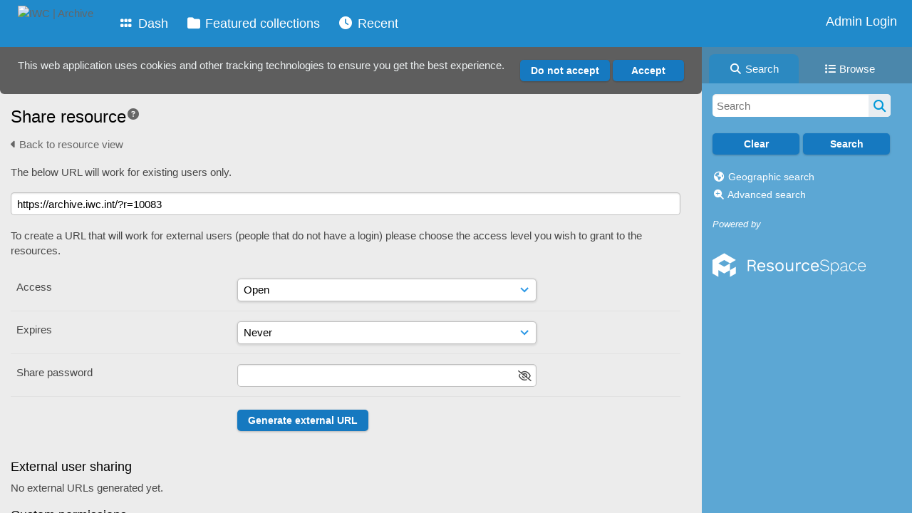

--- FILE ---
content_type: text/html; charset=UTF-8
request_url: https://archive.iwc.int/pages/resource_share.php?ref=10083&search=%21collection29772+&order_by=relevance&offset=0&restypes=&archive=0&per_page=240&default_sort_direction=DESC&sort=DESC&context=Root&k=&curpos=
body_size: 16314
content:
    <!DOCTYPE html>
    <html lang="en">   
    <!--
    ResourceSpace version SVN 10.7    For copyright and license information see /documentation/licenses/resourcespace.txt
    https://www.resourcespace.com
    -->
    <head>
        <meta http-equiv="Content-Type" content="text/html; charset=UTF-8" />
        <meta http-equiv="X-UA-Compatible" content="IE=edge" />
        <meta http-equiv="CACHE-CONTROL" content="NO-CACHE">
        <meta http-equiv="PRAGMA" content="NO-CACHE">
                <meta name="viewport" content="width=device-width, initial-scale=1.0" />
        <meta name="pagename" content="resource_share" />
        <meta name="pluginname" content="" />
        
        <title id="page-title">IWC | Archive - Share Resource</title>

        <link rel="icon" type="image/png" href="https://archive.iwc.int/filestore/iwc/system/config/header_favicon.jpg" />

        <!-- Load jQuery and jQueryUI -->
        <script src="https://archive.iwc.int/lib/js/jquery-3.6.0.min.js?css_reload_key=5"></script>
        <script src="https://archive.iwc.int/lib/js/jquery-ui-1.13.2.min.js?css_reload_key=5" type="text/javascript"></script>
        <script src="https://archive.iwc.int/lib/js/jquery.layout.js?css_reload_key=5"></script>
        <link type="text/css" href="https://archive.iwc.int/css/smoothness/jquery-ui.min.css?css_reload_key=5" rel="stylesheet" />
        <script src="https://archive.iwc.int/lib/js/jquery.ui.touch-punch.min.js"></script>

        
        <script type="text/javascript" src="https://archive.iwc.int/lib/js/jquery.tshift.min.js"></script>
        <script type="text/javascript" src="https://archive.iwc.int/lib/js/jquery-periodical-updater.js"></script>

        <script type="text/javascript">StaticSlideshowImage=false;</script>
        <script type="text/javascript" src="https://archive.iwc.int/js/slideshow_big.js?css_reload_key=5"></script>

                    <script type="text/javascript" src="https://archive.iwc.int/js/contactsheet.js"></script>
            <script>contactsheet_previewimage_prefix = 'https://archive.iwc.int/filestore/iwc';</script>
            <script type="text/javascript">jQuery.noConflict();</script>
        
        <script type="text/javascript">
            var ProcessingCSRF={"CSRFToken":"944097a63ceb9d68d0c5257d4e9a2928ad1d19e8c36abe3f7c378aebff469e9f453e48cb45a4113af494f4b0e2511c2e39415e84462f8d2958f4e437234eee29@@[base64]@@1c1ef7e41ead007345749a597a11fe857c62abf4614c8c4af35057d31b3e3d62"};
            var ajaxLoadingTimer=500;
        </script>

        <script src="https://archive.iwc.int/js/ajax_collections.js?css_reload_key=5" type="text/javascript"></script>
        <script src="https://archive.iwc.int/lib/tinymce/tinymce.min.js" referrerpolicy="origin"></script>

        <!--  UPPY -->
        <script type="text/javascript" src="/lib/js/uppy.js?5"></script>
        <link rel="stylesheet" href="https://archive.iwc.int/css/uppy.min.css?css_reload_key=5">

        
        <!-- Chart.js for graphs -->
        <script language="javascript" type="module" src="/lib/js/chartjs-4-4-0.js"></script>
        <script language="javascript" type="module" src="/lib/js/date-fns.js"></script>
        <script language="javascript" type="module" src="/lib/js/chartjs-adapter-date-fns.js"></script>

        <!-- jsTree -->
        <link rel="stylesheet" href="/lib/jstree/themes/default-dark/style.min.css">
        <script src="/lib/jstree/jstree.min.js"></script>
        <script src="/js/category_tree.js?css_reload_key=5"></script>

        <!-- DOMPurify -->
        <script src="https://archive.iwc.int/lib/js/purify.min.js?reload_key=5"></script>

        <!-- toastify-js -->
        <script src="https://archive.iwc.int/lib/toastify-js/src/toastify.js"></script>
        <link type="text/css" href="https://archive.iwc.int/lib/toastify-js/src/toastify.css" rel="stylesheet" />

                    <script src="/js/browsebar_js.php" type="text/javascript"></script>
            
        <script type="text/javascript">
            var baseurl_short="/";
            var baseurl="https://archive.iwc.int";
            var pagename="resource_share";
            var errorpageload = "<h1>Error</h1><p>Sorry, there has been an error loading this page. If you are performing a search please try refining your search query. If the problem persists please contact your system administrator</p>";
            var errortext = "Error";
            var applicationname = "IWC | Archive";
            var pagetitle = "IWC | Archive - Share Resource";
            var plugintitle = "";
            var branch_limit=false;
            var branch_limit_field = new Array();
            var global_trash_html = '<!-- Global Trash Bin (added through CentralSpaceLoad) -->';
            var TileNav = true;
            var errornotloggedin = 'You are not logged in';
            var login = 'Admin Login';
            global_trash_html += '<div id="trash_bin" class="trash_bin ui-droppable ui-droppable-active ui-state-hover"><span class="trash_bin_text"><i class="fa fa-trash" aria-hidden="true"></i></span></div>    <div id="trash_bin_delete_dialog" style="display:none;"></div>    <div id="delete_permanent_dialog" style="display:none;text-align:left;"></div>';
            oktext="OK";
            var scrolltopElementCentral='.ui-layout-center';
            var scrolltopElementContainer='.ui-layout-container';
            var scrolltopElementCollection='.ui-layout-south';
            var scrolltopElementModal='#modal';
            browse_clicked = false;        </script>

        <script src="/js/global.js?css_reload_key=5" type="text/javascript"></script>
        <script src="/lib/js/polyfills.js?css_reload_key=5"></script>

        <script type="text/javascript">

jQuery(document).ready(function() {
 jQuery.fn.reverse = [].reverse;
 jQuery(document).keyup(function (e)
  { 
    if(jQuery("input,textarea").is(":focus"))
    {
       // don't listen to keyboard arrows when focused on form elements
           }
    else if (jQuery('#lightbox').is(':visible'))
        {
        // Don't listen to keyboard arrows if viewing resources in lightbox
        }
    else
        {
        var share='';
        var modAlt=e.altKey;
        var modShift=e.shiftKey;
        var modCtrl=e.ctrlKey;
        var modMeta=e.metaKey;
        var modOn=(modAlt || modShift || modCtrl || modMeta);

         switch (e.which) 
         {

                        // Left arrow
            case 37:
                if (jQuery('.prevLink').length > 0) {
                    jQuery('.prevLink').click();
                    break;
                }
                if ((jQuery('.prevPageLink').length > 0)) {
                    jQuery('.prevPageLink').click();
                    break;
                }
            // Right arrow
            case 39:
                if (jQuery('.nextLink').length > 0) {
                    jQuery('.nextLink').click();
                    break;
                }
                if ((jQuery('.nextPageLink').length > 0)) {
                    jQuery('.nextPageLink').click();
                    break;
                } 
            case 65: if (jQuery('.addToCollection').length > 0) jQuery('.addToCollection:not(.ResourcePanelIcons .addToCollection)').click();
                     break;
            case 188: if (jQuery('.prevLink').length > 0) jQuery('.prevLink').click();
                     break;
            case 190: if (jQuery('.nextLink').length > 0) jQuery('.nextLink').click();
                     break;
            case 191: if (jQuery('.upLink').length > 0) jQuery('.upLink').click();
                     break;
            case 84: if (jQuery('#toggleThumbsLink').length > 0) jQuery('#toggleThumbsLink').click();
                     break;
            case 90: if (jQuery('.enterLink').length > 0) window.location=jQuery('.enterLink').attr("href");
                     break;
            case 27: ModalClose();
                     break;
            case 86: if(!modOn){CentralSpaceLoad('https://archive.iwc.int/pages/search.php?search=!collection'+document.getElementById("currentusercollection").innerHTML+'&k='+share,true)};
                     break;
                     }

     }
 });
});
</script>
    <link rel="stylesheet" href="/plugins/transform/lib/jcrop/css/jquery.Jcrop.min.css?css_reload_key=5" type="text/css" />
    <script type="text/javascript" src="/plugins/transform/lib/jcrop/js/jquery.Jcrop.min.js?css_reload_key=5" language="javascript"></script>
    <script type="text/javascript" src="/lib/jQueryRotate/jQueryRotate.js?css_reload_key=5" language="javascript"></script>
    <script src="/lib/lightbox/js/lightbox.min.js" type="text/javascript" ></script><link type="text/css" href="/lib/lightbox/css/lightbox.min.css?css_reload_key=5" rel="stylesheet" />    <script>
    function closeModalOnLightBoxEnable()
        {
        setTimeout(function() {
            if(jQuery('#lightbox').is(':visible'))
                {
                ModalClose();
                }
        }, 10);
        }

    jQuery(document).ready(function()
        {
        lightbox.option({
            'resizeDuration': 300,
            'imageFadeDuration': 300,
            'fadeDuration': 300,
            'alwaysShowNavOnTouchDevices': true})
        });
    </script>
    
        <!-- Structure Stylesheet -->
        <link href="https://archive.iwc.int/css/global.css?css_reload_key=5" rel="stylesheet" type="text/css" media="screen,projection,print" />
        <!-- Colour stylesheet -->
        <link href="https://archive.iwc.int/css/light.css?css_reload_key=5" rel="stylesheet" type="text/css" media="screen,projection,print" />
        <!-- Override stylesheet -->
        <link href="https://archive.iwc.int/css/css_override.php?k=&css_reload_key=5&noauth=" rel="stylesheet" type="text/css" media="screen,projection,print" />
        <!--- FontAwesome for icons-->
        <link rel="stylesheet" href="https://archive.iwc.int/lib/fontawesome/css/all.min.css?css_reload_key=5">
        <link rel="stylesheet" href="https://archive.iwc.int/lib/fontawesome/css/v4-shims.min.css?css_reload_key=5">
        <!-- Load specified font CSS -->
                <!-- Web app manifest -->
        <link rel="manifest" href="https://archive.iwc.int/manifest.json">

                    <!--Leaflet.js files-->
            <link rel="stylesheet" href="https://archive.iwc.int/lib/leaflet/leaflet.css?css_reload_key=5"/>
            <script src="https://archive.iwc.int/lib/leaflet/leaflet.js?5"></script>

                <script>
    // Copied from leaflet-providers.js
    (function (root, factory) {
        if (typeof define === 'function' && define.amd) {
            // AMD. Register as an anonymous module.
            define(['leaflet'], factory);
        } else if (typeof modules === 'object' && module.exports) {
            // define a Common JS module that relies on 'leaflet'
            module.exports = factory(require('leaflet'));
        } else {
            // Assume Leaflet is loaded into global object L already
            factory(L);
        }
    }(this, function (L) {
        'use strict';

        L.TileLayer.Provider = L.TileLayer.extend({
            initialize: function (arg, options) {
                var providers = L.TileLayer.Provider.providers;

                var parts = arg.split('.');

                var providerName = parts[0];
                var variantName = parts[1];

                if (!providers[providerName]) {
                    throw 'No such provider (' + providerName + ')';
                }

                var provider = {
                    url: providers[providerName].url,
                    options: providers[providerName].options
                };

                // overwrite values in provider from variant.
                if (variantName && 'variants' in providers[providerName]) {
                    if (!(variantName in providers[providerName].variants)) {
                        throw 'No such variant of ' + providerName + ' (' + variantName + ')';
                    }
                    var variant = providers[providerName].variants[variantName];
                    var variantOptions;
                    if (typeof variant === 'string') {
                        variantOptions = {
                            variant: variant
                        };
                    } else {
                        variantOptions = variant.options;
                    }
                    provider = {
                        url: variant.url || provider.url,
                        options: L.Util.extend({}, provider.options, variantOptions)
                    };
                }

                // replace attribution placeholders with their values from toplevel provider attribution,
                // recursively
                var attributionReplacer = function (attr) {
                    if (attr.indexOf('{attribution.') === -1) {
                        return attr;
                    }
                    return attr.replace(/\{attribution.(\w*)\}/g,
                        function (match, attributionName) {
                            return attributionReplacer(providers[attributionName].options.attribution);
                        }
                    );
                };
                provider.options.attribution = attributionReplacer(provider.options.attribution);

                // Compute final options combining provider options with any user overrides
                var layerOpts = L.Util.extend({}, provider.options, options);
                L.TileLayer.prototype.initialize.call(this, provider.url, layerOpts);
            }
        });

        /**
        * Definition of providers.
        * see http://leafletjs.com/reference.html#tilelayer for options in the options map.
        */

        L.TileLayer.Provider.providers = {

        USGSTNM: {
        url: 'https://archive.iwc.int/pages/ajax/tiles.php?provider=USGSTNM&resource=10083&collection=29772&k=&x={x}&y={y}&z={z}',
        options: {
        maxZoom: 8,
        attribution: '<a href="https://www.doi.gov">U.S. Department of the Interior</a> | <a href="https://www.usgs.gov">U.S. Geological Survey</a>',
    },
        variants: {
USTopo: {
        },
USImagery: {
            url: 'https://archive.iwc.int/pages/ajax/tiles.php?provider=USGSTNM&resource=10083&collection=29772&k=&variant=USImagery&x={x}&y={y}&z={z}'
},
USImageryTopo: {
            url: 'https://archive.iwc.int/pages/ajax/tiles.php?provider=USGSTNM&resource=10083&collection=29772&k=&variant=USImageryTopo&x={x}&y={y}&z={z}'
},
         },
},
OSM: {
        url: 'https://archive.iwc.int/pages/ajax/tiles.php?provider=OSM&resource=10083&collection=29772&k=&x={x}&y={y}&z={z}',
        options: {
        maxZoom: 19,
        attribution: '<a href="https://www.openstreetmap.org/copyright">OpenStreetMap</a>',
    },
        variants: {
UK: {
        },
         },
},
        ResourceSpace: {
            url: 'https://archive.iwc.int/pages/ajax/tiles.php?x={x}&y={y}&z={z}',
            options: {
                maxZoom: 3,
                attribution: '&copy; <a href="https://www.openstreetmap.org/copyright">OpenStreetMap</a> contributors',
                },
            variants: { OSM: {}}
            }

        };

        L.tileLayer.provider = function (provider, options) {
            return new L.TileLayer.Provider(provider, options);
        };

        return L;
    }));
    </script>
    
            <!--Leaflet PouchDBCached v1.0.0 plugin file with PouchDB v7.1.1 file-->
                            <script src="https://archive.iwc.int/lib/leaflet_plugins/pouchdb-7.1.1/pouchdb-7.1.1.min.js"></script>
                <script src="https://archive.iwc.int/lib/leaflet_plugins/leaflet-PouchDBCached-1.0.0/L.TileLayer.PouchDBCached.min.js"></script>
            
            <!--Leaflet MarkerCluster v1.4.1 plugin files-->
            <link rel="stylesheet" href="https://archive.iwc.int/lib/leaflet_plugins/leaflet-markercluster-1.4.1/dist/MarkerCluster.css"/>
            <link rel="stylesheet" href="https://archive.iwc.int/lib/leaflet_plugins/leaflet-markercluster-1.4.1/dist/MarkerCluster.Default.css"/>

            <!--Leaflet ColorMarkers v1.0.0 plugin file-->
            <script src="https://archive.iwc.int/lib/leaflet_plugins/leaflet-colormarkers-1.0.0/js/leaflet-color-markers.js"></script>

            <!--Leaflet NavBar v1.0.1 plugin files-->
            <link rel="stylesheet" href="https://archive.iwc.int/lib/leaflet_plugins/leaflet-NavBar-1.0.1/src/Leaflet.NavBar.css"/>
            <script src="https://archive.iwc.int/lib/leaflet_plugins/leaflet-NavBar-1.0.1/src/Leaflet.NavBar.min.js"></script>

            <!--Leaflet Omnivore v0.3.1 plugin file-->
            
            <!--Leaflet EasyPrint v2.1.9 plugin file-->
            <script src="https://archive.iwc.int/lib/leaflet_plugins/leaflet-easyPrint-2.1.9/dist/bundle.min.js"></script>

            <!--Leaflet StyledLayerControl v5/16/2019 plugin files-->
            <link rel="stylesheet" href="https://archive.iwc.int/lib/leaflet_plugins/leaflet-StyledLayerControl-5-16-2019/css/styledLayerControl.css"/>
            <script src="https://archive.iwc.int/lib/leaflet_plugins/leaflet-StyledLayerControl-5-16-2019/src/styledLayerControl.min.js"></script>

            <!--Leaflet Zoomslider v0.7.1 plugin files-->
            <link rel="stylesheet" href="https://archive.iwc.int/lib/leaflet_plugins/leaflet-zoomslider-0.7.1/src/L.Control.Zoomslider.css"/>
            <script src="https://archive.iwc.int/lib/leaflet_plugins/leaflet-zoomslider-0.7.1/src/L.Control.Zoomslider.min.js"></script>

            <!--Leaflet Shades v1.0.2 plugin files-->
            <link rel="stylesheet" href="https://archive.iwc.int/lib/leaflet_plugins/leaflet-shades-1.0.2/src/css/leaflet-shades.css"/>
            <script src="https://archive.iwc.int/lib/leaflet_plugins/leaflet-shades-1.0.2/leaflet-shades.js"></script>

            <link href="/plugins/remote_assist/css/style.css?css_reload_key=5" rel="stylesheet" type="text/css" media="screen,projection,print" class="plugincss" /><link href="/plugins/refineresults/css/style.css?css_reload_key=5" rel="stylesheet" type="text/css" media="screen,projection,print" class="plugincss" /><link href="/plugins/refineresults/css/style-dark.php?css_reload_key=5" rel="stylesheet" type="text/css" media="screen,projection,print" class="plugincss" /><link href="/plugins/news/css/style.css?css_reload_key=5" rel="stylesheet" type="text/css" media="screen,projection,print" class="plugincss" /><link href="/plugins/news/css/style-dark.php?css_reload_key=5" rel="stylesheet" type="text/css" media="screen,projection,print" class="plugincss" /><link href="/plugins/transform/css/style.css?css_reload_key=5" rel="stylesheet" type="text/css" media="screen,projection,print" class="plugincss" /><link href="/plugins/transform/css/style-dark.php?css_reload_key=5" rel="stylesheet" type="text/css" media="screen,projection,print" class="plugincss" /><link href="/plugins/rse_workflow/css/style.css?css_reload_key=5" rel="stylesheet" type="text/css" media="screen,projection,print" class="plugincss" /><link href="/plugins/cookies_notification/css/style.css?css_reload_key=5" rel="stylesheet" type="text/css" media="screen,projection,print" class="plugincss" />
        <script>jQuery('.plugincss').attr('class','plugincss0');</script>
    </head>

    <body lang="en">
        <div class="slide slide-active"></div>
        <div class="slide"></div>
        <a href="#UICenter" class="skip-to-main-content">Skip to main content</a>

        <!-- Processing graphic -->
        <div id='ProcessingBox' style='display: none'>
            <i aria-hidden="true" class="fa fa-cog fa-spin fa-3x fa-fw"></i>
            <p id="ProcessingStatus"></p>
        </div>

        <!--Global Header-->
        
            <div id="Header" class=" ui-layout-north "
            >
                <div id="HeaderResponsive">
                                            <a href="https://archive.iwc.int/pages/home.php" onclick="return CentralSpaceLoad(this,true);" class="HeaderImgLink">
                            <img src="https://archive.iwc.int/filestore/iwc/system/config/linkedheaderimgsrc.png" id="HeaderImg" alt="IWC | Archive">
                        </a>
                           
                        <div id="HeaderButtons" style="display:none;">
                            <div id="ButtonHolder">
                                <a href="#" id="HeaderNav2Click" class="ResponsiveHeaderButton ResourcePanel ResponsiveButton">
                                    <span class="rbText">Menu</span>
                                    <span class="fa fa-fw fa-lg fa-bars"></span>
                                </a>

                                <a href="#" id="HeaderNav1Click" class="ResponsiveHeaderButton ResourcePanel ResponsiveButton">
                                    <span class="rbText">
                                        Account                                    </span>

                                                                            <span class="fa fa-fw fa-lg fa-user"></span>
                                                                    </a>
                            </div>
                        </div>
                                        </div>

                                    <div id="HeaderNav2" class="HorizontalNav HorizontalWhiteNav">
                        
<nav aria-label="Main menu">
    <ul id="HeaderLinksContainer">
                    <li class="HeaderLink">
                <a href="https://archive.iwc.int/pages/home.php" onClick="return CentralSpaceLoad(this,true);">
                    <i aria-hidden="true" class="fa fa-fw fa-grip"></i>&nbsp;Dash                </a>
            </li>
        
        
        
        
                    <li class="HeaderLink">
                <a href="https://archive.iwc.int/pages/collections_featured.php" onClick="return CentralSpaceLoad(this,true);">
                    <i aria-hidden="true" class="fa fa-fw fa-folder"></i>&nbsp;Featured collections                </a>
            </li>
        
        
        
                    <li class="HeaderLink">
                <a href="https://archive.iwc.int/pages/search.php?search=%21last1000&order_by=resourceid&sort=desc" onClick="return CentralSpaceLoad(this,true);">
                    <i aria-hidden="true" class="fa fa-fw fa-clock"></i>&nbsp;Recent                </a>
            </li>
        
        
        
        
        
        
        
    </ul><!-- close HeaderLinksContainer -->
</nav>

<script>
    jQuery(document).ready(function() {
        headerLinksDropdown();
    });
</script>                    </div>

                    <div id="HeaderNav1" class="HorizontalNav">
                                                        <ul>
                                    <li>
                                        <a href="https://archive.iwc.int/login.php">Admin Login</a>
                                    </li>
                                                                    </ul>
                                <script>

    var activeSeconds=30;

    var message_timer = null;
    var message_refs = new Array();
    var message_poll_first_run = true;

    var counter = 0;

    function message_poll()
    {

        if (message_timer != null)
        {
            clearTimeout(message_timer);
            message_timer = null;
        }
        activeSeconds-=10;
        if(activeSeconds < 0)
            {
                message_timer = window.setTimeout(message_poll,10 * 1000);
                return;
            }
                    jQuery.ajax({
            url: 'https://archive.iwc.int/pages/ajax/message.php?ajax=true',
            type: 'GET',
            success: function(messages, textStatus, xhr) {
                if(xhr.status == 200 && messages && messages.length > 0) {
                    messagecount = messages.length;
                    if(messages[messages.length - 1]['ref'] == 0) {
                        // The last message is a dummy entry with a count of actions and failed jobs
                        messagecount = messagecount-1;
                    }
                    usertotalcount = 0;
                    actioncount = 0;
                    failedjobcount = 0;
                    admintotalcount = 0;
                    
                    if (typeof(messages[messages.length - 1]['actioncount']) !== 'undefined') {
                        // There are actions as well as messages
                        actioncount = parseInt(messages[messagecount]['actioncount']);
                        usertotalcount = usertotalcount + actioncount;
                    }
                    if (typeof(messages[messages.length - 1]['requestcount']) !== 'undefined') {
                        // There are actions as well as messages
                        requestcount = parseInt(messages[messagecount]['requestcount']);
                        admintotalcount = admintotalcount + requestcount;
                    }
                    if (typeof(messages[messages.length - 1]['researchcount']) !== 'undefined') {
                        // There are actions as well as messages
                        researchcount = parseInt(messages[messagecount]['researchcount']);
                        admintotalcount = admintotalcount + researchcount;
                    }
                    if (typeof(messages[messages.length - 1]['failedjobcount']) !== 'undefined') {
                        userfailedjobcount = parseInt(messages[messagecount]['failedjobcount']['user']);
                        usertotalcount     = usertotalcount + userfailedjobcount;
                        failedjobcount     = parseInt(messages[messagecount]['failedjobcount']['all']);
                        admintotalcount = admintotalcount + failedjobcount;
                    }
                    if (usertotalcount > 999 ) {
                        usertotalcountlabel = "999+";
                    } else {
                        usertotalcountlabel = usertotalcount.toString();
                    }

                    if (usertotalcountlabel == "0") {
                        jQuery('span.UserMenuCountPill').html(DOMPurify.sanitize(usertotalcountlabel)).hide();
                    } else {
                        jQuery('span.UserMenuCountPill').html(DOMPurify.sanitize(usertotalcountlabel)).fadeIn();
                    }                    

                    if (activeSeconds > 0 || message_poll_first_run) {
                        for(var i = 0; i < messagecount; i++) {
                            var ref = messages[i]['ref'];
                            if (message_poll_first_run)
                                {
                                message_refs.push(ref);
                                continue;
                                }
                            if (message_refs.indexOf(ref)!=-1)
                                {
                                continue;
                                }
                            message_refs.push(ref);
                            var message = nl2br(messages[i]['message']);
                            var url = messages[i]['url'];
                            if(messages[i]['type'] & 4 && pagename =='user_message' && parseInt(messages[i]['ownerid']) == parseInt(msgto))
                                {
                                // Show the message directly on the page if on user_message.php and communicating with this user
                                showUserMessage(messages[i]['message'],false);
                                }
                            else
                                {
                                // Show message popup if configured
                                                                    message_display(message, url, ref, function (ref) {
                                    jQuery.get('https://archive.iwc.int/pages/ajax/message.php?ajax=true&seen=' + ref);
                                    });
                                                                    
                                }                           
                            message_poll();
                        }
                    }

                    if (actioncount > 0) {
                        if (actioncount > 999 ) {
                            actioncountlabel = "999+";
                        } else {
                            actioncountlabel = actioncount.toString();
                        }
                        console.log(actioncount);
                        jQuery('span.ActionCountPill').html(DOMPurify.sanitize(actioncountlabel)).fadeIn();
                    } else {
                        jQuery('span.ActionCountPill').hide();
                    }

                    if (messagecount > 0) {
                        if (messagecount > 999 ) {
                            messagecountlabel = "999+";
                        } else {
                            messagecountlabel = messagecount.toString();
                        }
                        jQuery('span.MessageCountPill').html(DOMPurify.sanitize(messagecountlabel)).fadeIn();
                    } else {
                        jQuery('span.MessageCountPill').hide(); 
                    }

                    if (failedjobcount>0)
                        {
                        jQuery('span.FailedJobCountPill').html(failedjobcount).fadeIn();
                        let teampill = jQuery('#TeamMessages');
                        if(teampill.attr('data-value') != undefined)
                            {
                            failedjobcount = failedjobcount + teampill.attr('data-value');
                            }
                        teampill.html(DOMPurify.sanitize(failedjobcount)).fadeIn();
                        }
                    else
                        {
                        jQuery('span.FailedJobCountPill').hide();   
                        }

                    if (admintotalcount > 0) {
                        if (admintotalcount > 999 ) {
                            admintotalcountlabel = "999+";
                        } else {
                            admintotalcountlabel = admintotalcount.toString();
                        }
                        jQuery('span.AdminMenuCountPill').html(DOMPurify.sanitize(admintotalcountlabel)).fadeIn();
                    } else {
                        jQuery('span.AdminMenuCountPill').hide();
                    }

                } else {
                    jQuery('span.UserMenuCountPill').hide();
                    jQuery('span.MessageCountPill').hide();
                    jQuery('span.ActionCountPill').hide();
                    jQuery('span.AdminCountPill').hide();
                }
            }
        }).done(function() {
            message_timer = window.setTimeout(message_poll,10 * 1000);
                            message_poll_first_run = false;
        });

        check_upgrade_in_progress();
    }

    jQuery(document).bind("blur focus focusin focusout load resize scroll unload click dblclick mousedown mouseup mousemove mouseover mouseout mouseenter mouseleave change select submit keydown keypress keyup error",
        function() {
            activeSeconds=30;
        });

    jQuery(document).ready(function () {
            message_poll();
        });

    function message_display(message, url, ref, callback)
    {
        if (typeof ref==="undefined")
        {
            ref=new Date().getTime();
        }
        if (typeof url==="undefined")
        {
            url="";
        }
        if (url!="")
        {
            url=decodeURIComponent(url);
            url="<a href='" + url + "'>Link</a>";
        }
        var id='message' + ref;
        if (jQuery("#" + id).length)        // already being displayed
        {
            return;
        }

    jQuery('div#MessageContainer')
        .append("<div class='MessageBox' style='display: none;' id='" + id + "'>" + nl2br(DOMPurify.sanitize(message)) + "<br />" + url + "</div>")
        .after(function()
        {

            var t = window.setTimeout(function()
            {
                jQuery("div#" + id).fadeOut("fast",function()
                    {
                        this.remove()
                    }
                )
            },5000);

            jQuery("div#" + id).show().bind("click",function()
            {
                jQuery("div#" + id).fadeOut("fast", function()
                {
                    jQuery("div#" + id).remove();
                    jQuery.get('https://archive.iwc.int/pages/ajax/message.php?ajax=true&seen=' + ref);
                    if (typeof callback === 'function')
                    {
                        callback();
                    }
                });
            });

            jQuery("div#" + id).bind("mouseenter",function()
            {
                window.clearTimeout(t);
                jQuery("div#" + id).fadeIn("fast");
            });

            jQuery("div#" + id).bind("mouseleave",function()
            {
                window.clearTimeout(t);
                t = window.setTimeout(function()
                {
                    jQuery("div#" + id).fadeOut("fast",function()
                        {
                            this.remove();
                        }
                    )},3000);
            });
        });
    }
    
    function message_modal(message, url, ref, owner)
        {
        if (typeof ref==="undefined")
            {
                ref=new Date().getTime();
            }
        if (typeof url==="undefined")
            {
                url="";
            }
        if (url!="")
            {
                url=decodeURIComponent(url);
                url=DOMPurify.sanitize(url);
                url="<a class='message_link' href='" + url + "'>Link</a>";
            }
        if (typeof owner==="undefined" || owner=='')
            {
            owner = 'IWC | Archive';
            }

        jQuery("#modal_dialog").html("<div class='MessageText'>" + nl2br(DOMPurify.sanitize(message)) + "</div>" + url);
        jQuery("#modal_dialog").addClass('message_dialog');
        jQuery("#modal_dialog").dialog({
            title: 'Message from ' + owner,
            modal: true,
            resizable: false,
            buttons: [{text: "OK",
                        click: function() {
                        jQuery( this ).dialog( "close" );
                        }}],
            dialogClass: 'message',
            width: (jQuery(window).width() <= 1280) ? jQuery(window).width()*0.7 : 600,
            maxHeight: jQuery(window).height()*0.8,
            draggable: true,
            open: function(event, ui) {
                jQuery('.ui-widget-overlay').bind('click', function(){ jQuery("#modal_dialog").dialog('close'); });
                jQuery( ".ui-dialog-content" ).scrollTop(0);
                },
            close: function( event, ui ) {
                jQuery('#modal_dialog').html('');
                jQuery("#modal_dialog").removeClass('message_dialog');
                jQuery.get('https://archive.iwc.int/pages/ajax/message.php?ajax=true&seen=' + ref);
                },
            dialogClass: 'no-close'
            });
                
        }

</script>
                    </div>

                    
        <div class="clearer"></div>

                    </div>
                        <div id="SearchBarContainer" class="ui-layout-east" >
                    
<script>
    var categoryTreeChecksArray = [];
</script>

<div id="SearchBox">
    <div id="SearchBarTabsContainer">
        <a href="#" onclick="selectSearchBarTab('search');">
            <div class="SearchBarTab SearchTab SearchBarTabSelected">
                <i class="fa-solid fa-fw fa-magnifying-glass"></i>
                Search            </div>
        </a>
                    <a href="#" onclick="selectSearchBarTab('browse');" >
                <div class="SearchBarTab BrowseTab ">
                    <i class="fa-solid fa-fw fa-list"></i>
                    Browse                </div>
            </a>
            </div>

            <div id="SearchBoxPanel">
            <div class="SearchSpace" id="searchspace"> 
                <form
                    id="simple_search_form"
                    method="post"
                    action="https://archive.iwc.int/pages/search.php"
                    onsubmit="return CentralSpacePost(this,true);"
                >
                        <input type="hidden" name="CSRFToken" value="7d7c2d82beb73bebe7e5aed5b1fc94b500a3ef28cfcf40505430d2f2e669a2b5b090faf99184ea230a3a614c344369a4754c0288b99987ed6270be40a8b8bd19@@[base64]@@a4bf5f116a93d9343503ca6c27474e73329f1779cafd62efa16b882de13cf390">
                        <input 
                        id="ssearchbox"
                        name="search"
                        type="text"
                        class="SearchWidth"
                        value=""
                        placeholder="Search"
                        aria-label="Simple search"
                    >
                    <input
                        id="ssearchhiddenfields"
                        name="ssearchhiddenfields"
                        type="hidden"
                        value=""
                    >
                    <button
                        class="fas fa-search search-icon"
                        type="submit"
                        alt="Search"
                        title="Search"
                    ></button>

                    <script>
                                                    jQuery(document).ready(function () {
                                jQuery('#ssearchbox').autocomplete({
                                    source: "https://archive.iwc.int/pages/ajax/autocomplete_search.php",
                                    minLength: 3,
                                });
                                
                                                            });
                                                </script>

                    
                        <input type="hidden" name="restypes" id="restypes" value="1,2,3,4,14" />
                        <div class="SearchItem" id="simplesearchbuttons"><input name="Clear" id="clearbutton" class="searchbutton" type="button" value="Clear" onClick=" document.getElementById('ssearchbox').value='';"/><input name="Submit" id="searchbutton" class="searchbutton" type="submit" value="Search" onclick="SimpleSearchFieldsHideOrShow();" /><input type="button" id="Rssearchexpand" class="searchbutton" style="display:none;" value="More..."></div>                </form>
                <br />

                                    <p>
                        <i aria-hidden="true" class="fa fa-fw fa-globe"></i>
                        <a onclick="return CentralSpaceLoad(this,true);" href="https://archive.iwc.int/pages/geo_search.php">
                            Geographic search                        </a>
                    </p>
                                        <p>
                        <i aria-hidden="true" class="fa fa-fw fa-search-plus"></i>
                        <a onclick="return CentralSpaceLoad(this,true);" href="https://archive.iwc.int/pages/search_advanced.php">
                            Advanced search                        </a>
                    </p>
                                </div>

                            <div class="PoweredByPanel">
                    <a href="https://www.resourcespace.com" target="_blank">
                        <span>Powered by</span>
                        <img src="https://archive.iwc.int/gfx/titles/title-white.svg" alt="Powered by ResourceSpace">
                    </a>
                </div>
                    </div>
    <div id="BrowseBarContainer" style="display:none;"><div id="BrowseBar" class="BrowseBar"><div id="BrowseBarContent" >
            <div id='BrowseBarTemplate' style='display: none;'>
            <div class='BrowseBarItem BrowseRowOuter %BROWSE_DROP%' data-browse-id='%BROWSE_ID%' data-browse-parent='%BROWSE_PARENT%'  data-browse-loaded='0' data-browse-status='closed' data-browse-level='%BROWSE_LEVEL%' style='display: none;'>
                <div class='BrowseRowInner' >
                    %BROWSE_INDENT%
                    %BROWSE_EXPAND%
                    %BROWSE_TEXT%
                    %BROWSE_REFRESH%
                </div><!-- End of BrowseRowInner -->
            </div><!-- End of BrowseRowOuter -->
            </div><!-- End of BrowseBarTemplate -->
            <div class="BrowseBarItem BrowseRowOuter BrowseBarRoot" data-browse-id="R" data-browse-parent="root" data-browse-loaded="0" data-browse-status="closed" data-browse-level="0" ><div class="BrowseRowInner" ><div class="BrowseBarStructure">
            <a href="#" class="browse_expand browse_closed" onclick="toggleBrowseElements('R',false,true);" alt="Expand"></a>
            </div><!-- End of BrowseBarStructure --><div onclick="toggleBrowseElements('R',false,true);" class="BrowseBarLink" >Browse by tag</div><a href="#" class="BrowseRefresh " onclick="toggleBrowseElements('R',true, true);" ><i class="fas fa-sync reloadicon"></i></a></div><!-- End of BrowseRowInner -->
            </div><!-- End of BrowseRowOuter --><div class="BrowseBarItem BrowseRowOuter BrowseBarRoot" data-browse-id="FC" data-browse-parent="root" data-browse-loaded="0" data-browse-status="closed" data-browse-level="0" ><div class="BrowseRowInner" ><div class="BrowseBarStructure">
            <a href="#" class="browse_expand browse_closed" onclick="toggleBrowseElements('FC',false,true);" alt="Expand"></a>
            </div><!-- End of BrowseBarStructure --><div onclick="toggleBrowseElements('FC',false,true);" class="BrowseBarLink" >Featured collections</div><a href="#" class="BrowseRefresh " onclick="toggleBrowseElements('FC',true, true);" ><i class="fas fa-sync reloadicon"></i></a></div><!-- End of BrowseRowInner -->
            </div><!-- End of BrowseRowOuter --><div class="BrowseBarItem BrowseRowOuter BrowseBarRoot" data-browse-id="WF" data-browse-parent="root" data-browse-loaded="0" data-browse-status="closed" data-browse-level="0" ><div class="BrowseRowInner" ><div class="BrowseBarStructure">
            <a href="#" class="browse_expand browse_closed" onclick="toggleBrowseElements('WF',false,true);" alt="Expand"></a>
            </div><!-- End of BrowseBarStructure --><div onclick="toggleBrowseElements('WF',false,true);" class="BrowseBarLink" >Workflow</div><a href="#" class="BrowseRefresh " onclick="toggleBrowseElements('WF',true, true);" ><i class="fas fa-sync reloadicon"></i></a></div><!-- End of BrowseRowInner -->
            </div><!-- End of BrowseRowOuter --></div><!-- End of BrowseBarContent -->
                </div><!-- End of BrowseBar -->
                </div><!-- End of BrowseBarContainer --><script>
        b_loading = new Array();
        // Expand tree to previous state based on stored cookie
        jQuery(document).ready(function()
            {
            ReloadBrowseBar();
            });
        </script></div>

                </div>
                
        <!--Main Part of the page-->

        <!-- Global Trash Bin -->
        <div id="trash_bin" class="trash_bin ui-droppable ui-droppable-active ui-state-hover"><span class="trash_bin_text"><i class="fa fa-trash" aria-hidden="true"></i></span></div>
    <div id="trash_bin_delete_dialog" style="display:none;"></div>
    <div id="delete_permanent_dialog" style="display:none;text-align:left;"></div>
<div id="UICenter" role="main" class="ui-layout-center Search">
    <div id="CookiesUseWrapper">
        <p id="CookieUseMessage">This web application uses cookies and other tracking technologies to ensure you get the best experience.</p>
        <span id="CookiesUseActions">
            <input
                class="CookiesUseBtn"
                type="button"
                value="Do not accept"
                onclick="setCookiesUse('deny');"
            >
            <input
                class="CookiesUseBtn HighlightBtn"
                type="button"
                value="Accept"
                onclick="setCookiesUse('accept');"
            >
        </span>
        <div class="clearer"></div>
    </div>

    <script>
        function setCookiesUse(option) {
            var user_option = 0;

            if (option == 'accept') {
                user_option = 1;
            }

            SetCookie('accepted_cookies_use', user_option, 1);
            jQuery('#CookiesUseWrapper').slideUp();

                            var post_url  = 'https://archive.iwc.int/plugins/cookies_notification/pages/ajax/cookies_user_feedback.php';
                var post_data =  {
                    ajax: true,
                    accepted_cookies_use: user_option,
                    CSRFToken: "eb8c2b765893f2d28c0e1bc0cfe1be35bc5c98cdb0a37f49c70c04369d3f8de7410a3c0c392d979bcdfd83cc8f2fc6fa1d7459c52597941bcd44f13ff1820986@@[base64]@@585765239d06d6db9b472893e512ebaf4b36a7169ebb7f3a5d58033f823e253c"                };

                jQuery.post(post_url, post_data, function(response) {
                    if (typeof response.error !== 'undefined' && response.error.status == 307) {
                        window.location.replace(response.error.detail);
                    }
                }, 'json');
            
            return;
        }
    </script>

    <div id="CentralSpaceContainer">
        <div id="CentralSpace">

        
<script>
    // Set some vars for this page to enable/disable functionality
    linkreload = true;
    b_progressmsgs = true;

    jQuery(document).ready(function() {
        ActivateHeaderLink("https:\/\/archive.iwc.int%2Fpages%2Fresource_share.php%3Fref%3D10083%26search%3D%2521collection29772%2B%26order_by%3Drelevance%26offset%3D0%26restypes%3D%26archive%3D0%26per_page%3D240%26default_sort_direction%3DDESC%26sort%3DDESC%26context%3DRoot%26k%3D%26curpos%3D");

                    setThemePreference();
                
        jQuery(document).mouseup(function(e)  {
            var linksContainer = jQuery("#DropdownCaret");
            if (linksContainer.has(e.target).length === 0 && !linksContainer.is(e.target))  {
                jQuery('#OverFlowLinks').hide();
            }
        });

            });
    
    window.onresize = function() {
        ReloadLinks();
    }
</script>


<div class="BasicsBox">
    <div class="RecordHeader">
        <div class="BackToResultsContainer">
            <div class="backtoresults">
                            </div>
        </div>

                    
            <h1>
                Share resource<a href="https://archive.iwc.int/pages/help.php?page=user/sharing-resources" title="Get more information on this page" class="HelpLink" onClick="return ModalLoad(this, true);" ><i aria-hidden="true" class="fa fa-fw fa-question-circle"></i></a>            </h1>

            <p>
                                    <a href="/pages/view.php?ref=10083&search=%21collection29772+&offset=0&order_by=relevance&sort=DESC&archive=0" onclick="return CentralSpaceLoad(this,true);">
                <i aria-hidden="true" class="fa fa-caret-left"></i>&nbsp;Back to resource view                </a>
            </p>
                </div>

    <form method="post" id="resourceshareform" action="/pages/resource_share.php?ref=10083">
        <input type="hidden" name="deleteaccess" id="deleteaccess" value="">
        <input type="hidden" name="generateurl" id="generateurl" value="">
        <input type="hidden" name="editaccess" id="editaccess" value="">
        <input type="hidden" name="editexpiration" id="editexpiration" value="">
        <input type="hidden" name="editgroup" id="editgroup" value="">
        <input type="hidden" name="editaccesslevel" id="editaccesslevel" value="">
        <input type="hidden" name="editexternalurl" id="editexternalurl" value="">
        <input type="hidden" name="user" id="user" value="">
        <input type="hidden" name="deleteusercustomaccess" id="deleteusercustomaccess" value="">
        
            <input type="hidden" name="CSRFToken" value="144c900f79cb4d19b200706d3603bdc66fb5d121f017abb1df68cd024cbfa0b44a8c1b862d154b1994b5202fbb789f45524fd6ac45b3589545e9301bd9433f95@@[base64]@@c06e5ee0871eadd065ae845493d3e7f67d8166656c50eafa4f802182f362eb20">
    
        <div class="VerticalNav">
            <ul>
                                    <p>The below URL will work for existing users only.</p>
                    <p><input class="URLDisplay" type="text" value="https://archive.iwc.int/?r=10083"></p>
                                        
                        <p>
                            To create a URL that will work for external users (people that do not have a login) please choose the access level you wish to grant to the resources.                        </p>

                                <div class="Question" id="question_access">
            <label for="archive">Access</label>
            <select class="stdwidth" name="access" id="access">
                            <option value="0" >Open</option>
                                <option value="1" >Restricted</option>
                            </select>
            <div class="clearerleft"> </div>
        </div>        <div class="Question">
            <label>Expires</label>
            <select name="expires" class="stdwidth">
                            <option value="">Never</option>                <option class="" value="2026-01-23" >23 January 26</option>
                                <option class="optionWeekend" value="2026-01-24" >24 January 26</option>
                                <option class="optionWeekend" value="2026-01-25" >25 January 26</option>
                                <option class="" value="2026-01-26" >26 January 26</option>
                                <option class="" value="2026-01-27" >27 January 26</option>
                                <option class="" value="2026-01-28" >28 January 26</option>
                                <option class="" value="2026-01-29" >29 January 26</option>
                                <option class="" value="2026-01-30" >30 January 26</option>
                                <option class="optionWeekend" value="2026-01-31" >31 January 26</option>
                                <option class="optionWeekend" value="2026-02-01" >01 February 26</option>
                                <option class="" value="2026-02-02" >02 February 26</option>
                                <option class="" value="2026-02-03" >03 February 26</option>
                                <option class="" value="2026-02-04" >04 February 26</option>
                                <option class="" value="2026-02-05" >05 February 26</option>
                                <option class="" value="2026-02-06" >06 February 26</option>
                                <option class="optionWeekend" value="2026-02-07" >07 February 26</option>
                                <option class="optionWeekend" value="2026-02-08" >08 February 26</option>
                                <option class="" value="2026-02-09" >09 February 26</option>
                                <option class="" value="2026-02-10" >10 February 26</option>
                                <option class="" value="2026-02-11" >11 February 26</option>
                                <option class="" value="2026-02-12" >12 February 26</option>
                                <option class="" value="2026-02-13" >13 February 26</option>
                                <option class="optionWeekend" value="2026-02-14" >14 February 26</option>
                                <option class="optionWeekend" value="2026-02-15" >15 February 26</option>
                                <option class="" value="2026-02-16" >16 February 26</option>
                                <option class="" value="2026-02-17" >17 February 26</option>
                                <option class="" value="2026-02-18" >18 February 26</option>
                                <option class="" value="2026-02-19" >19 February 26</option>
                                <option class="" value="2026-02-20" >20 February 26</option>
                                <option class="optionWeekend" value="2026-02-21" >21 February 26</option>
                                <option class="optionWeekend" value="2026-02-22" >22 February 26</option>
                                <option class="" value="2026-02-23" >23 February 26</option>
                                <option class="" value="2026-02-24" >24 February 26</option>
                                <option class="" value="2026-02-25" >25 February 26</option>
                                <option class="" value="2026-02-26" >26 February 26</option>
                                <option class="" value="2026-02-27" >27 February 26</option>
                                <option class="optionWeekend" value="2026-02-28" >28 February 26</option>
                                <option class="optionWeekend" value="2026-03-01" >01 March 26</option>
                                <option class="" value="2026-03-02" >02 March 26</option>
                                <option class="" value="2026-03-03" >03 March 26</option>
                                <option class="" value="2026-03-04" >04 March 26</option>
                                <option class="" value="2026-03-05" >05 March 26</option>
                                <option class="" value="2026-03-06" >06 March 26</option>
                                <option class="optionWeekend" value="2026-03-07" >07 March 26</option>
                                <option class="optionWeekend" value="2026-03-08" >08 March 26</option>
                                <option class="" value="2026-03-09" >09 March 26</option>
                                <option class="" value="2026-03-10" >10 March 26</option>
                                <option class="" value="2026-03-11" >11 March 26</option>
                                <option class="" value="2026-03-12" >12 March 26</option>
                                <option class="" value="2026-03-13" >13 March 26</option>
                                <option class="optionWeekend" value="2026-03-14" >14 March 26</option>
                                <option class="optionWeekend" value="2026-03-15" >15 March 26</option>
                                <option class="" value="2026-03-16" >16 March 26</option>
                                <option class="" value="2026-03-17" >17 March 26</option>
                                <option class="" value="2026-03-18" >18 March 26</option>
                                <option class="" value="2026-03-19" >19 March 26</option>
                                <option class="" value="2026-03-20" >20 March 26</option>
                                <option class="optionWeekend" value="2026-03-21" >21 March 26</option>
                                <option class="optionWeekend" value="2026-03-22" >22 March 26</option>
                                <option class="" value="2026-03-23" >23 March 26</option>
                                <option class="" value="2026-03-24" >24 March 26</option>
                                <option class="" value="2026-03-25" >25 March 26</option>
                                <option class="" value="2026-03-26" >26 March 26</option>
                                <option class="" value="2026-03-27" >27 March 26</option>
                                <option class="optionWeekend" value="2026-03-28" >28 March 26</option>
                                <option class="optionWeekend" value="2026-03-29" >29 March 26</option>
                                <option class="" value="2026-03-30" >30 March 26</option>
                                <option class="" value="2026-03-31" >31 March 26</option>
                                <option class="" value="2026-04-01" >01 April 26</option>
                                <option class="" value="2026-04-02" >02 April 26</option>
                                <option class="" value="2026-04-03" >03 April 26</option>
                                <option class="optionWeekend" value="2026-04-04" >04 April 26</option>
                                <option class="optionWeekend" value="2026-04-05" >05 April 26</option>
                                <option class="" value="2026-04-06" >06 April 26</option>
                                <option class="" value="2026-04-07" >07 April 26</option>
                                <option class="" value="2026-04-08" >08 April 26</option>
                                <option class="" value="2026-04-09" >09 April 26</option>
                                <option class="" value="2026-04-10" >10 April 26</option>
                                <option class="optionWeekend" value="2026-04-11" >11 April 26</option>
                                <option class="optionWeekend" value="2026-04-12" >12 April 26</option>
                                <option class="" value="2026-04-13" >13 April 26</option>
                                <option class="" value="2026-04-14" >14 April 26</option>
                                <option class="" value="2026-04-15" >15 April 26</option>
                                <option class="" value="2026-04-16" >16 April 26</option>
                                <option class="" value="2026-04-17" >17 April 26</option>
                                <option class="optionWeekend" value="2026-04-18" >18 April 26</option>
                                <option class="optionWeekend" value="2026-04-19" >19 April 26</option>
                                <option class="" value="2026-04-20" >20 April 26</option>
                                <option class="" value="2026-04-21" >21 April 26</option>
                                <option class="" value="2026-04-22" >22 April 26</option>
                                <option class="" value="2026-04-23" >23 April 26</option>
                                <option class="" value="2026-04-24" >24 April 26</option>
                                <option class="optionWeekend" value="2026-04-25" >25 April 26</option>
                                <option class="optionWeekend" value="2026-04-26" >26 April 26</option>
                                <option class="" value="2026-04-27" >27 April 26</option>
                                <option class="" value="2026-04-28" >28 April 26</option>
                                <option class="" value="2026-04-29" >29 April 26</option>
                                <option class="" value="2026-04-30" >30 April 26</option>
                                <option class="" value="2026-05-01" >01 May 26</option>
                                <option class="optionWeekend" value="2026-05-02" >02 May 26</option>
                                <option class="optionWeekend" value="2026-05-03" >03 May 26</option>
                                <option class="" value="2026-05-04" >04 May 26</option>
                                <option class="" value="2026-05-05" >05 May 26</option>
                                <option class="" value="2026-05-06" >06 May 26</option>
                                <option class="" value="2026-05-07" >07 May 26</option>
                                <option class="" value="2026-05-08" >08 May 26</option>
                                <option class="optionWeekend" value="2026-05-09" >09 May 26</option>
                                <option class="optionWeekend" value="2026-05-10" >10 May 26</option>
                                <option class="" value="2026-05-11" >11 May 26</option>
                                <option class="" value="2026-05-12" >12 May 26</option>
                                <option class="" value="2026-05-13" >13 May 26</option>
                                <option class="" value="2026-05-14" >14 May 26</option>
                                <option class="" value="2026-05-15" >15 May 26</option>
                                <option class="optionWeekend" value="2026-05-16" >16 May 26</option>
                                <option class="optionWeekend" value="2026-05-17" >17 May 26</option>
                                <option class="" value="2026-05-18" >18 May 26</option>
                                <option class="" value="2026-05-19" >19 May 26</option>
                                <option class="" value="2026-05-20" >20 May 26</option>
                                <option class="" value="2026-05-21" >21 May 26</option>
                                <option class="" value="2026-05-22" >22 May 26</option>
                                <option class="optionWeekend" value="2026-05-23" >23 May 26</option>
                                <option class="optionWeekend" value="2026-05-24" >24 May 26</option>
                                <option class="" value="2026-05-25" >25 May 26</option>
                                <option class="" value="2026-05-26" >26 May 26</option>
                                <option class="" value="2026-05-27" >27 May 26</option>
                                <option class="" value="2026-05-28" >28 May 26</option>
                                <option class="" value="2026-05-29" >29 May 26</option>
                                <option class="optionWeekend" value="2026-05-30" >30 May 26</option>
                                <option class="optionWeekend" value="2026-05-31" >31 May 26</option>
                                <option class="" value="2026-06-01" >01 June 26</option>
                                <option class="" value="2026-06-02" >02 June 26</option>
                                <option class="" value="2026-06-03" >03 June 26</option>
                                <option class="" value="2026-06-04" >04 June 26</option>
                                <option class="" value="2026-06-05" >05 June 26</option>
                                <option class="optionWeekend" value="2026-06-06" >06 June 26</option>
                                <option class="optionWeekend" value="2026-06-07" >07 June 26</option>
                                <option class="" value="2026-06-08" >08 June 26</option>
                                <option class="" value="2026-06-09" >09 June 26</option>
                                <option class="" value="2026-06-10" >10 June 26</option>
                                <option class="" value="2026-06-11" >11 June 26</option>
                                <option class="" value="2026-06-12" >12 June 26</option>
                                <option class="optionWeekend" value="2026-06-13" >13 June 26</option>
                                <option class="optionWeekend" value="2026-06-14" >14 June 26</option>
                                <option class="" value="2026-06-15" >15 June 26</option>
                                <option class="" value="2026-06-16" >16 June 26</option>
                                <option class="" value="2026-06-17" >17 June 26</option>
                                <option class="" value="2026-06-18" >18 June 26</option>
                                <option class="" value="2026-06-19" >19 June 26</option>
                                <option class="optionWeekend" value="2026-06-20" >20 June 26</option>
                                <option class="optionWeekend" value="2026-06-21" >21 June 26</option>
                            </select>
            <div class="clearerleft"> </div>
        </div>
            <div class="Question">
    <label for="sharepassword">Share password</label>
    <input type="password"  id="sharepassword" name="sharepassword" autocomplete="new-password" maxlength="40" class="stdwidth" value="">
    <span class="fa fa-fw fa-eye-slash infield-icon" id="share-password-icon" onclick="togglePassword('sharepassword');"></span>
    <script>

    function togglePassword(pwdelement)
        {
        input = jQuery('#' + pwdelement);
        if (input.attr("type") == "password")
            {
            input.attr("type", "text");
            jQuery('#share-password-icon').removeClass('fa-eye-slash').addClass('fa-eye');
            }
        else
            {
            input.attr("type", "password");
            jQuery('#share-password-icon').removeClass('fa-eye').addClass('fa-eye-slash');
            }
        }
    var passInput="";
    var passState="(unchanged)";
    var passHistory="";
    function pclick(id) 
        {
        // Set to password mode
        document.getElementById(id).type="password";
        document.getElementById(id).value=passState;
        document.getElementById(id).select();
        }
    function pblur(id) 
        {
        // Copy keyed input other than bracketed placeholders to hidden password
        passInput = document.getElementById(id).value;
        if(passInput!="(unchanged)" && passInput!="(changed)") 
            {
            document.getElementById("sharepassword").value=passInput; 
            passState="(changed)";
            }
        // Return to text mode showing the appropriate bracketed placeholder
        document.getElementById(id).value=passState;
        document.getElementById(id).type="text";
        }
    </script>
    </div>
        
                        <div class="QuestionSubmit">
                            <label>&nbsp;</label>
                                                            <input
                                    name="generateurl"
                                    type="button"
                                    value="Generate external URL"
                                    onclick="                                        document.getElementById('generateurl').value = 'Save';
                                        return CentralSpacePost(document.getElementById('resourceshareform'), true);"
                                >
                                                    </div>
                                    </ul>
        
                            <h2>External user sharing</h2>
                                    <p>No external URLs generated yet.</p>
                                    
                <script type="text/javascript">
                    function resourceShareDeleteShare(access_key) {
                        if (confirm('Are you sure you wish to delete this access key? Users that have been given access using this key will no longer be able to access this resource.')) {
                            document.getElementById('deleteaccess').value = access_key;
                            CentralSpacePost(document.getElementById('resourceshareform'),true);
                        }
                        return false;
                    }

                    function resourceShareDeleteUserCustomAccess(event, user) {
                        if (confirm('Are you sure you wish to delete custom access for this user?')) {

                            // Detect closest parent form
                            const link = event.target;
                            const form = link.closest('form');

                            form.querySelector('#deleteusercustomaccess').value = 'yes';
                            form.querySelector('#user').value = user;
                            form.submit();
                        }
                        return false;
                    }
                </script>

                    
            <h2>Custom permissions</h2>
                            <p>No users or groups with custom access found.</p>
                        </div>
    </form>
</div><!-- BasicsBox -->

        </div><!--End CentralSpaceFC-->
        </div><!--End CentralSpaceContainerFC-->
            <!-- Footer closures -->
    <div class="clearer"></div>

    <!-- Use aria-live assertive for high priority changes in the content: -->
    <span role="status" aria-live="assertive" class="ui-helper-hidden-accessible"></span>
    <div class="clearerleft"></div>
    <div class="clearer"></div>
    <!-- Google tag (gtag.js) (Google Analytics 4) -->
<script async src="https://www.googletagmanager.com/gtag/js?id=UA-164923015-5"></script>
<script>
  window.dataLayer = window.dataLayer || [];
  function gtag(){dataLayer.push(arguments);}
  gtag('js', new Date());

  gtag('config', 'UA-164923015-5');

</script>
<!-- End Google tag (gtag.js) (Google Analytics 4) -->
    </div><!--End CentralSpacePP-->
    </div><!--End CentralSpaceContainerPP-->
    </div><!--End UICenterPP -->
    <!--CollectionDiv--></div>

        <script>
            usercollection='3565065';
            </script>            <script>
            jQuery(document).ready(function()
                {
                ModalCentre();
                });
            </script>
                    <script type="text/javascript">
        var resizeTimer;
        myLayout=jQuery('body').layout(
            {
            livePaneResizing:true,
            triggerEventsDuringLiveResize: false,
            resizerTip: 'Resize',

            east__spacing_open:0,
            east__spacing_closed:8,
            east_resizable: true,
            east__closable: false,
            east__size: 295,

            north_resizable: false,
            north__closable:false,
            north__spacing_closed: 0,
            north__spacing_open: 0,

                            
                south__initHidden: true,
                            });
        </script>
                <!-- Responsive -->
        <script src="/js/responsive.js?css_reload_key=5"></script>
        <script>
        function toggleSimpleSearch()
            {
            if(jQuery("#searchspace").hasClass("ResponsiveSimpleSearch"))
                {
                jQuery("#searchspace").removeClass("ResponsiveSimpleSearch");
                jQuery("#SearchBarContainer").removeClass("FullSearch");
                jQuery("#Rssearchexpand").val("More...");
                jQuery('#UICenter').show(0);
                search_show = false;
                }
            else
                {
                jQuery("#searchspace").addClass("ResponsiveSimpleSearch");
                jQuery("#SearchBarContainer").addClass("FullSearch");
                jQuery("#Rssearchexpand").val(" Less... ");
                jQuery('#UICenter').hide(0);
                search_show = true;
                }
            }

        /* Responsive Stylesheet inclusion based upon viewing device */
        if(document.createStyleSheet)
            {
            document.createStyleSheet('https://archive.iwc.int/css/responsive/slim-style.css?rcsskey=5');
            }
        else
            {
            jQuery("head").append("<link rel='stylesheet' href='https://archive.iwc.int/css/responsive/slim-style.css?rcsskey=5' type='text/css' media='screen' />");
            }

        if(!is_touch_device() && jQuery(window).width() <= 1280)
            {
            if(document.createStyleSheet)
                {
                document.createStyleSheet('https://archive.iwc.int/css/responsive/slim-non-touch.css?rcsskey=5');
                }
            else
                {
                jQuery("head").append("<link rel='stylesheet' href='https://archive.iwc.int/css/responsive/slim-non-touch.css?rcsskey=5' type='text/css' media='screen' />");
                }
            }

        var responsive_show = "Hide";
        var responsive_hide;
        var responsive_newpage = true;

        if(jQuery(window).width() <= 1100)
            {
            jQuery('.ResponsiveViewFullSite').css('display', 'block');
            SetCookie("selected_search_tab", "search");
            }
        else
            {
            jQuery('.ResponsiveViewFullSite').css('display', 'none');
            }

        if(jQuery(window).width()<=700)
            {
            touchScroll("UICenter");
            }

        var lastWindowWidth = jQuery(window).width();

        jQuery(window).resize(function()
            {
            // Check if already resizing
            if(typeof rsresize !== 'undefined')
                {
                return;
                }

            newwidth = jQuery( window ).width();

            if(lastWindowWidth > 1100 && newwidth < 1100)
                {
                // Set flag to prevent recursive loop
                rsresize = true;
                selectSearchBarTab('search');
                rsresize = undefined;
                }
            else if(lastWindowWidth > 900 && newwidth < 900)
                {
                rsresize = true;
                console.log("hiding collections");
                hideMyCollectionsCols();
                responsiveCollectionBar();
                jQuery('#CollectionDiv').hide(0);
                rsresize = undefined;
                }
            else if(lastWindowWidth < 900 && newwidth > 900)
                {
                rsresize = true;
                showResponsiveCollection();
                rsresize = undefined;
                }

            lastWindowWidth = newwidth;            
            });

        jQuery("#HeaderNav1Click").click(function(event)
            {
            event.preventDefault();
            if(jQuery(this).hasClass("RSelectedButton"))
                {
                jQuery(this).removeClass("RSelectedButton");
                jQuery("#HeaderNav1").slideUp(0);
                jQuery("#Header").removeClass("HeaderMenu");
                }
            else
                {
                jQuery("#HeaderNav2Click").removeClass("RSelectedButton");
                jQuery("#HeaderNav2").slideUp(80);              
                jQuery("#Header").addClass("HeaderMenu");               
                jQuery(this).addClass("RSelectedButton");
                jQuery("#HeaderNav1").slideDown(80);
                }
            if(jQuery("#searchspace").hasClass("ResponsiveSimpleSearch"))
                {
                toggleSimpleSearch();
                }      
            });

        jQuery("#HeaderNav2Click").click(function(event)
            {
            event.preventDefault();
            if(jQuery(this).hasClass("RSelectedButton"))
                {
                jQuery(this).removeClass("RSelectedButton");
                jQuery("#HeaderNav2").slideUp(0);
                jQuery("#Header").removeClass("HeaderMenu");

                }
            else
                {
                jQuery("#Header").addClass("HeaderMenu");
                jQuery("#HeaderNav1Click").removeClass("RSelectedButton");
                jQuery("#HeaderNav1").slideUp(80);
                jQuery(this).addClass("RSelectedButton");
                jQuery("#HeaderNav2").slideDown(80);
                } 
            if(jQuery("#searchspace").hasClass("ResponsiveSimpleSearch"))
                {
                toggleSimpleSearch();
                }  
            });

        jQuery("#HeaderNav2").on("click","a",function()
            {
            if(jQuery(window).width() <= 1200)
                {
                jQuery("#HeaderNav2").slideUp(0);
                jQuery("#HeaderNav2Click").removeClass("RSelectedButton");
                }
            });
        jQuery("#HeaderNav1").on("click","a",function()
            {
            if(jQuery(window).width() <= 1200)
                {
                jQuery("#HeaderNav1").slideUp(00);
                jQuery("#HeaderNav1Click").removeClass("RSelectedButton");
                }
            });
        jQuery("#SearchBarContainer").on("click","#Rssearchexpand",toggleSimpleSearch);

        if(jQuery(window).width() <= 700 && jQuery(".ListviewStyle").length && is_touch_device())
            {
            jQuery("td:last-child,th:last-child").hide();
            }
        </script>
        <!-- end of Responsive -->
            <!-- Start of modal support -->
    <div id="modal_overlay" onClick="ModalClose();"></div>
    <div id="modal_outer">
    <div id="modal" tabindex="0">
    </div>
    </div>
    <div id="modal_dialog" style="display:none;"></div>
    <script type="text/javascript">
    jQuery(window).bind('resize.modal', ModalCentre);
    </script>
    <!-- End of modal support -->

    <script>

    try
        {
        top.history.replaceState(document.title+'&&&'+jQuery('#CentralSpace').html(), applicationname);
        }
    catch(e){console.log(e);
    }

    </script>

    <script>

        /* Destroy tagEditor if below breakpoint window size (doesn't work in responsize mode */

        window_width = jQuery(window).width();
        window_width_breakpoint = 1100;
        simple_search_pills_view = false
        /* Page load */

        if(window_width <= window_width_breakpoint && simple_search_pills_view == true)
            {
            jQuery('#ssearchbox').tagEditor('destroy');
            }

        /* Page resized to below breakpoint */

        jQuery(window).resize(function() 
            {
            window_width = jQuery(window).width();
            if(window_width <= window_width_breakpoint && simple_search_pills_view == true)
                {
                jQuery('#ssearchbox').tagEditor('destroy');
                }
            });

    </script>

    </body>
    </html>